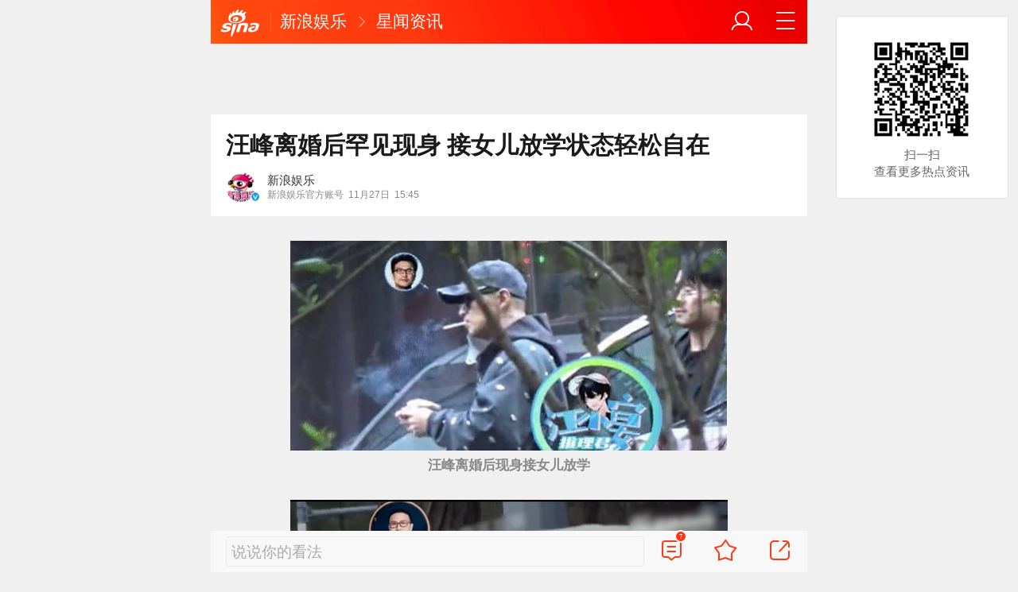

--- FILE ---
content_type: text/html; charset=utf-8
request_url: https://ent.sina.cn/star/tv/2023-11-27/detail-imzvzyns5790003.d.html?vt=4&wm=3049_0007&cid=34978&node_id=34978
body_size: 10542
content:
<!DOCTYPE html>
<html
 lang="zh-CN" 
 data-publishtime="2023-11-27 15:45:29"
 data-id="mzvzyns5790003"
 data-keys=""
 data-category="娱乐"
 data-tid="34821"
 data-rec-category="娱乐/娱乐明星"
>
<head>
	<meta charset="utf-8" />
	<title>汪峰离婚后罕见现身 接女儿放学状态轻松自在_手机新浪网</title>
	<script type="text/javascript">window.STO=window.STO||{};window.STO.fs=new Date().getTime();</script>
	<meta name="keywords" content="汪峰,女儿,离婚,放学,章子怡,时达,校园,婚姻,父女,八卦,sina.cn">
	<meta name="description" content="新浪娱乐讯 11月27日，有八卦媒体拍到汪峰在学校门口接女儿放学。当天汪峰先将车子停在路边，站在车下抽烟，不时就看下手机。过了一会儿，汪峰一路小跑到学校门口...">
	<meta name="viewport" content="width=device-width, initial-scale=1.0, maximum-scale=1.0, minimum-scale=1.0, user-scalable=no" />
	<meta name="apple-mobile-web-app-capable" content="yes" />
	<meta name="author" content="新浪娱乐">
    <meta name="format-detection" content="telephone=no" />
	<meta name="sudameta" content="allCIDs:34821,257,7198,34765,35034,258,12665,34978,254050">
	    <!-- META:START -->
            <meta property="og:type" content="news"/>
                <meta property="og:title" content="汪峰离婚后罕见现身 接女儿放学状态轻松自在"/>
                <meta property="og:contentid" content="comos:mzvzyns5790003"/>
                <meta property="og:url" content="https://ent.sina.cn/star/tv/2023-11-27/detail-imzvzyns5790003.d.html"/>
                <meta property="og:time" content="2023-11-27 15:45:29"/>
                <meta property="og:published_time" content="2023-11-27 15:45:29"/>
                <meta property="og:updated_time" content="2023-11-27 15:45:29"/>
                <meta property="og:author" content="新浪娱乐"/>
                <meta property="og:site_name" content="手机新浪网"/>
                <meta property="og:locale" content="zh_CN"/>
                <meta property="article:modified_time" content="2023-11-27 15:45:29"/>
                <meta property="article:published_time" content="2023-11-27 15:45:29"/>
            <!-- META:END -->
    	<link rel="canonical" href="https://ent.sina.cn/star/tv/2023-11-27/detail-imzvzyns5790003.d.html?vt=4&amp;wm=3049_0007"/>
	<meta name="publishid" content="mzvzyns5790003" />
	<meta name="robots" content="index, follow" />
	<meta name="googlebot" content="index, follow" />
	<meta name="apple-mobile-web-app-title" content="新浪移动_手机新浪网">
	<link rel="shortcut icon" type="image/x-icon" href="//mjs.sinaimg.cn/wap/module/base/img/favicon.ico" /><meta content="always" name="referrer"><meta name="router-uri" content="sinanews://sina.cn/article/detail.pg?newsId=mzvzyns5790003-comos-ent-cms&dataid=comos:mzvzyns5790003&pkey=default" />	<link rel="apple-touch-icon-precomposed" href="//mjs.sinaimg.cn/wap/online/public/images/addToHome/sina_114x114_v1.png">
	<link rel="apple-touch-icon-precomposed" href="//mjs.sinaimg.cn/wap/online/public/images/addToHome/sina_57X57_v1.png">
	<script src='https://mjs.sinaimg.cn/umd/error-report/2.0.4/lib/index.min.js'></script><script>startReport('sina_wap_ent.sina.cn_article',['colorDepth']);</script>	<script type="text/javascript">	
		if(history.pushState){var hisPush=window.history.pushState,hisReplace=window.history.replaceState;window.history.pushState=function(){},window.history.replaceState=function(){},window.sinaHisPush=function(){var i=[].slice.call(arguments);hisPush.apply(window.history,i)},window.sinaHisReplace=function(){var i=[].slice.call(arguments);hisReplace.apply(window.history,i)}}
		var sudaLogConfig = {"uId":"","url":"https:\/\/ent.sina.com.cn\/s\/m\/2023-11-27\/doc-imzvzyns5790003.shtml","prevPageClickTime":"","ext1":"cid34821,cid257,cid7198,cid34765,cid35034,cid258,cid12665,cid34978,cid254050","ext2":"dl=","channel":"ent"};
        function rem() {var t = 100, o = 750, e = document.documentElement.clientWidth || window.innerWidth, n = Math.max(Math.min(e, 480), 320), h = 50;320 >= n && (h = Math.floor(n / o * t * .99)), n > 320 && 362 >= n && (h = Math.floor(n / o * t * 1)), n > 362 && 375 >= n && (h = Math.floor(n / o * t * 1)), n > 375 && (h = Math.floor(n / o * t * .97)), document.querySelector("html").style.fontSize = h + "px"};
        rem();
        window.onresize = function () {rem();}
    </script>

	<script type="text/javascript">window.STO=window.STO||{};window.STO.frS=new Date().getTime();</script>
	<link rel='stylesheet' type='text/css' href='//mjs.sinaimg.cn/wap/project/articlev4/1.1.326/index/static/css/index.min.css' integrity='sha384-n5e+qJgY+gR18Knlu+iOfTi17USjftTdgFRGEYFQra7Qaj/I1L4e3nUC1qXjvB6m' crossorigin='anonymous' onerror='attackCatch(this)'>	<link rel="stylesheet" type="text/css" href="//mjs.sinaimg.cn/wap/online/cms/article/V4/online/lagan.min.css?v=3">
	<link rel="stylesheet" type="text/css" href="//n3.sinaimg.cn/default/cf7470f9/20190830/cms_style.css?t=202112091430">
	<script type="text/javascript">
		var __docConfig={"__domain":"ent","__docId":"mzvzyns5790003","__docUrl":"https:\/\/ent.sina.cn\/star\/tv\/2023-11-27\/detail-imzvzyns5790003.d.html","__callupId":"mzvzyns5790003-comos-ent-cms","__shareUrl":"https:\/\/ent.sina.cn\/star\/tv\/2023-11-27\/detail-imzvzyns5790003.d.html?from=qudao","__sportsShortURL":"","__cmntId":"yl:comos-mzvzyns5790003:0","__cmntTotal":"0","__isGetUserInfo":"1","__mainPic":"\/\/n.sinaimg.cn\/ent\/crawl\/14\/w550h264\/20231127\/d2e5-75725dc7e2bede822c8f93382dd78532.jpg","__cmntListUrl":"https:\/\/cmnt.sina.cn\/index?product=comos&index=mzvzyns5790003&tj_ch=ent&is_clear=0","__gspsId":"comos:mzvzyns5790003","__suda":"article_new_cms","__sudapageId":"2949","__title":"汪峰离婚后罕见现身 接女儿放学状态轻松自在_手机新浪网","__content":"","__tj_ch":"ent","__tj_sch":"ent","__webURL":"https:\/\/ent.sina.com.cn\/s\/m\/2023-11-27\/doc-imzvzyns5790003.shtml","__ispraise":0,"__responeTime":1769996870,"__cateid":"sina_all","__cre":"entpagew","__media":"","__colleid":1769996870,"__collekey":"befb031964cdc0e6fe17ab5366946c81","__pkeys":"83278e91af54dd0ff105d90a1daf856f","__pValue":"mzvzyns5790003","__api":"\/\/cmnt.sina.cn\/aj\/v2\/list?channel=yl&newsid=comos-mzvzyns5790003&group=0&thread=1&page=1&hot=1","__hotapi":"\/\/interface.sina.cn\/wap_api\/hotnews.d.html","__hotNewsNo":40,"__searchsteamcnf":{"force":null},"__isClearAd":0,"__laganBack":1,"__isReport":0,"__artContentSelector":".j_main_art"}; var channelData={"weibo_hot":[]}; var commentConfig={"insertDom":".j_cmt_wrap","page":"article","getcomments":"\/\/cmnt.sina.cn\/aj\/v2\/list?channel=yl&newsid=comos-mzvzyns5790003&group=0&thread=1&page=1&hot=1","jsonp":"_callback","jumpCmnt":true,"shareBtn":true,"showNewCmnt":false,"timeConvert":true,"multiple":false,"autoStart":true,"showCollBtn":true,"httpToHttps":true,"channel":"yl","newsid":"comos-mzvzyns5790003","product":"comos","index":"mzvzyns5790003"}; var __pushConfig={"__isBanner":false}; var isNphCopyPower=1; var isNphBackUrl=1; var isChangeSax=1; var SM={"VERSION":"1.0.1","INFO":{"TIMESTAMP":1769996870488},"ABT":{"ALL":{"ltxt":1}},"data":{"callUpConfig":{"title":"呼起全局配置","url":"","shiftKnob":0,"android_wechat_middle_page":"0","appstore_offline":"0","path":"callup\/1579600948","ads":"1","forceNewRoute":"0","issmallpackage":"0","calltype":"0","ispop":"0","poptitle":"打开新浪新闻 阅读精彩内容","popcancel":"取消","popok":"前往","callnum":"","popnum":"","downnum":"","downpop":"0","downtype":"0","downurl":"","jumpcn":"","callsn":"","popcancelcn":"","popoksn":"","downclose":"","downokcn":"","kid":""},"pageType":"art","switch":{"cmntBar":1,"intercept":1},"isCallQuickApp":false,"isforbid":0,"commentConfig":{"enabled":true,"cmntId":"yl:comos-mzvzyns5790003:0","cmntid":"yl:comos-mzvzyns5790003:0","getApi":"\/\/cmnt.sina.cn\/aj\/v2\/list?channel=yl&newsid=comos-mzvzyns5790003&group=0&thread=1&page=1&hot=1","getCountApi":"\/\/cmnt.sina.cn\/aj\/v2\/counts?ids=yl:comos-mzvzyns5790003:0","getcomments":"\/\/cmnt.sina.cn\/aj\/v2\/list?channel=yl&newsid=comos-mzvzyns5790003&group=0&thread=1&page=1&hot=1","jsonp":"_callback","commentPluginData":[]},"cretags":[],"fold":{"text":["打开新浪新闻  阅读全文"],"popTitle":"前往新浪新闻查看，体验更佳","popOkText":"前往","popCancelText":"取消"},"audio":{"dataid":"comos:mzvzyns5790003","mp3":"https:\/\/n.sinaimg.cn\/listen_news\/0\/w0h0\/20231127\/1071-e32174dfc8eea1f3bfc0889f12a81177.mp3","duration":41040,"size":287517,"ctime":1701071243,"column":"ent"},"sax":{"wap_class":"ijk260202","native_class":"j_native_ijk260202","isChangeSax":0,"leftArt":0,"onlyGroup":1,"standardRead":[{"pdps":"PDPS000000059758","pos":2},{"pdps":"PDPS000000059759","pos":5},{"pdps":"PDPS000000059760","pos":8},{"pdps":"PDPS000000059761","pos":11},{"pdps":"PDPS000000059762","pos":14},{"pdps":"PDPS000000056239","pos":17},{"pdps":"PDPS000000059963","pos":19},{"pdps":"PDPS000000056240","pos":22},{"pdps":"PDPS000000057099","pos":25}],"standardNews":[{"pdps":"PDPS000000067114","pos":3},{"pdps":"PDPS000000060088","pos":6},{"pdps":"PDPS000000059757","pos":"last"}],"notSetStyle":["PDPS000000057786","PDPS000000059890","PDPS000000060087"],"configOffStand":{"PDPS000000056105":"height:89px;","PDPS000000067590":"height:240px;padding: 0.2rem;","PDPS000000067114":"height:240px;padding: 0.2rem;","PDPS000000057573":"height:240px;padding: 0.2rem;","PDPS000000059759":"height:240px;padding: 0 0.2rem;","PDPS000000059760":"height:240px;padding: 0 0.2rem;"}},"channel":{"mainPage":"https:\/\/ent.sina.cn","name":"娱乐"}},"doc":{"routeUri":"sinanews:\/\/sina.cn\/article\/detail.pg?newsId=mzvzyns5790003-comos-ent-cms&dataid=comos:mzvzyns5790003&pkey=default","dataid":"comos:mzvzyns5790003"}}; 		
		var globalConfig = {
			startTime : new Date().getTime() //页面开始渲染时间,目前应用于：日志统计、性能统计。
		};
				(window._ssp_global = window._ssp_global || {}).userConfig = {
            domain: "whn2.star-media.cn"
        }
	</script>
		<script type="text/javascript">
		window.isSpecialAd=0; window.isFeedAd=0; window.isFiveAd=0; window.Iframe06AdShow=0; window.is56240Ad=0; window.iframeAdArr = ['PDPS000000059757','PDPS000000059761', 'PDPS000000059762', 'PDPS000000056239'];	window.bdAdArr = [];		window.vivoFlag = true;
	</script>
	<script>
    (function(){window.attackCatch=function(a){var b=a.tagName.toLowerCase();if("script"===b)var c=a.src;else"link"===b&&(c=a.href);c&&window.fetch&&Promise.all([d.loadscript(c,"force-cache"),d.loadscript(c,"no-store")]).then(function(a){var b=a[0],e=a[1],g=b.status,k=e.status;return Promise.all([b.text(),e.text()]).then(function(a){var f=a[0],h=f.length;a=a[1].length;return 200==g&&200==k?d.getSourceData(c,b,e,h,a,f):200==g?d.getSourceData(c,b,e,h,-1):200==k?d.getSourceData(c,b,e,-1,a):d.getSourceData(c,
b,e,-1,-1)})}).then(function(a){d.log("https://log2.sina.cn/mrt.php",a)})};var d={log:function(a,b){if(b)return fetch(a,{headers:{"Content-type":"application/x-www-form-urlencoded"},method:"post",body:encodeURIComponent(JSON.stringify(b))})},fetchError:function(a,b){return Promise.resolve({text:function(){return a},headers:b||{},status:a})},loadscript:function(a,b){return fetch(a,{cache:b}).then(function(a){return a.ok?a:d.fetchError(a.status,a.headers)}).catch(function(a){return d.fetchError(a)})},
getInformation:function(a){return a?a.replace(/\s+/g,"").replace(/<(.*?)>(.*?)<(\/script)>/g,function(a,c,d,f){return"<"+c+">"+d.slice(0,100)+"<"+f+">"}):""},getScriptOuterHtmls:function(){for(var a=document.getElementsByTagName("script"),b=[],c=0;c<a.length;c++)b.push(d.getInformation(a[c].outerHTML));return b.join(",")},getHeader:function(a,b,c){a=a.headers.get.bind(a.headers);b=b.headers.get.bind(b.headers);return a&&b?a(c)||b(c)||"":""},getSourceData:function(a,b,c,g,f,e){var h="",k=location.protocol;
e=e?e:b.status+","+c.status;a||(h=d.getScriptOuterHtmls());return Promise.resolve({diff:g===f?0:1,sizes:[g,f].join(),cdn:d.getHeader(b,c,"X-Via-CDN"),edge:d.getHeader(b,c,"X-via-Edge"),jscontent:e,scripts:h,version:"0.1.1",url:a,protocol:k})}}})();
	</script>
	<style type="text/css">
		.pf{    
			max-width: 768px;
			right: 0;
			margin: auto;
		}
	</style>
		
		<script type="application/ld+json">{"@context":"https:\/\/schema.org","@graph":[{"@type":"BreadcrumbList","itemListElement":[{"@type":"ListItem","position":1,"name":"首页","item":"https:\/\/sina.cn\/"},{"@type":"ListItem","position":2,"name":"文章页","item":"https:\/\/ent.sina.cn\/star\/tv\/2023-11-27\/detail-imzvzyns5790003.d.html"},{"@type":"ListItem","position":3,"name":"新浪娱乐","item":"https:\/\/k.sina.cn\/media_m_1773188.html"}]},{"@type":"NewsArticle","headline":"汪峰离婚后罕见现身 接女儿放学状态轻松自在","description":"","keywords":["汪峰","女儿","离婚","放学","章子怡","时达","校园","婚姻","父女","八卦"],"articleSection":"娱乐","datePublished":"2023-11-27 15:45:29","url":"https:\/\/ent.sina.cn\/star\/tv\/2023-11-27\/detail-imzvzyns5790003.d.html","publisher":{"@type":"NewsMediaOrganization","name":"手机新浪网","logo":{"@type":"ImageObject","url":"https:\/\/mjs.sinaimg.cn\/wap\/module\/base\/img\/favicon.ico","width":32,"height":32}},"author":{"@type":"Person","name":"新浪娱乐","url":"https:\/\/k.sina.cn\/media_m_1773188.html"},"mainEntityOfPage":{"@type":"WebPage","@id":"https:\/\/ent.sina.cn\/star\/tv\/2023-11-27\/detail-imzvzyns5790003.d.html"},"img":"https:\/\/n.sinaimg.cn\/ent\/crawl\/14\/w550h264\/20231127\/d2e5-75725dc7e2bede822c8f93382dd78532.jpg","thumbnailUrl":"https:\/\/n.sinaimg.cn\/ent\/crawl\/14\/w550h264\/20231127\/d2e5-75725dc7e2bede822c8f93382dd78532.jpg"}]}</script>
	<meta name="sudameta" content="dataid:comos:mzvzyns5790003" /></head>
<body class="article_body">
	
<main class="page_main fl_padding">
<section class="j_main_art">
<!--header_s-->
<header class="hd_s1">
	<a href="https://sina.cn?vt=4&amp;wm=3049_0007" title="手机新浪网" class="hd_ic_lg icon_logo_m fl"></a>
	<h2 class="hd_tit_l">
				<a class="hd_tit_a" href="https://ent.sina.cn/?vt=4&amp;wm=3049_0007" title="新浪娱乐">新浪娱乐</a>
				<small class="icon_enter hd_tit_ic"></small>
						<a class="hd_tit_a" href="https://ent.sina.cn/star/?vt=4&amp;wm=3049_0007" title="星闻资讯">星闻资讯</a>
					</h2>		
	<a href="https://sina.cn/Index/nav?vt=4&amp;wm=3049_0007" title="网站导航" class="hd_ic  icon_navigation fr"></a>
	<a href="https://my.sina.cn/?vt=4&amp;wm=3049_0007" title="" id="loginBox" class="hd_ic hd_ic_m icon_user fr">
		<img src="[data-uri]" class="h_user_pic">
	</a>
</header>
<!--header_e-->


<div sax-type="sax_5" class="ijk260202" data-id="PDPS000000056105"></div>


<section class="s_card z_c1">
	<!--正文_ss-->
	<article class="art_box">

		<!--标题_s-->
		<h1 class="art_tit_h1">汪峰离婚后罕见现身 接女儿放学状态轻松自在</h1>		
		<!--标题_e-->
		
						<div class="weibo_info look_info">
			<div class="media_focus"  data-muid="1773188">
				<em class="weibo_img">
				   <img class="img_width" src="//n.sinaimg.cn/sinacn/20170106/bf81-fxzkfuh5659596.jpg" /><i class="weibo_v weibo_v_b"></i>				</em>
				<figcaption class="weibo_detail">
					<figure>
						<h2 class="weibo_user">新浪娱乐</h2>
						<time class="weibo_time">
							<span class="weibo_time_left">新浪娱乐官方账号</span>
							<span class="weibo_time_day">11月27日</span>15:45						</time>
					</figure>
				</figcaption>
			</div>	
			<a class="look_sub j_article_wbreco"  data-muid="1773188" href="javascript:void(0)"><span class="icon_add look_sub_ic"></span>关注</a >
			<div class="listen_tit_info j_call_native" data-calluptype="SN_0603" data-kid="453" data-callupid="" data-dataid="comos:mzvzyns5790003" data-routeuri="sinanews://sina.cn/article/detail.pg?newsId=mzvzyns5790003-comos-ent-cms&dataid=comos:mzvzyns5790003&pkey=default">
				<mark>听新闻</mark>
			</div>
		</div>
				<!--关注_e-->
		
			
				<img class="sharePic hide" src="//k.sinaimg.cn/n/ent/crawl/14/w550h264/20231127/d2e5-75725dc7e2bede822c8f93382dd78532.jpg/w300h300z1l10t10q100cc1.jpg"/>
		

<section class="art_pic_card art_content">
	
<!-- content start -->
<div style="position: absolute; display: none;">&nbsp;</div>
<a href="JavaScript:void(0)">
										<figure class="art_img_mini j_p_gallery" data-type="simple">
											<img class="art_img_mini_img j_fullppt_cover" src="[data-uri]" w="550" h="264" data-src="//k.sinaimg.cn/n/ent/crawl/14/w550h264/20231127/d2e5-75725dc7e2bede822c8f93382dd78532.jpg/w700d1q75cms.jpg?by=cms_fixed_width" alt="汪峰离婚后现身接女儿放学" />
										<img class="j_fullppt" src="[data-uri]" w="550" h="264" data-src="//k.sinaimg.cn/n/ent/crawl/14/w550h264/20231127/d2e5-75725dc7e2bede822c8f93382dd78532.jpg/w700d1q75cms.jpg?by=cms_fixed_width" alt="汪峰离婚后现身接女儿放学" disabeld-show="true" style="display:none">
											<h2 class="art_img_tit">汪峰离婚后现身接女儿放学</h2>
										</figure>
									</a>
<a href="JavaScript:void(0)">
										<figure class="art_img_mini j_p_gallery" data-type="simple">
											<img class="art_img_mini_img j_fullppt_cover" src="[data-uri]" w="550" h="305" data-src="//k.sinaimg.cn/n/ent/crawl/55/w550h305/20231127/d3a0-64a2cb93502a072ad94fc84df386d781.png/w700d1q75cms.jpg?by=cms_fixed_width" alt="汪峰离婚后现身接女儿放学" />
										<img class="j_fullppt" src="[data-uri]" w="550" h="305" data-src="//k.sinaimg.cn/n/ent/crawl/55/w550h305/20231127/d3a0-64a2cb93502a072ad94fc84df386d781.png/w700d1q75cms.jpg?by=cms_fixed_width" alt="汪峰离婚后现身接女儿放学" disabeld-show="true" style="display:none">
											<h2 class="art_img_tit">汪峰离婚后现身接女儿放学</h2>
										</figure>
									</a>
<p class="art_p">新浪娱乐讯 11月27日，有八卦媒体拍到汪峰在学校门口接女儿放学。当天汪峰先将车子停在路边，站在车下抽烟，不时就看下手机。过了一会儿，汪峰一路小跑到学校门口，与别的家长一起站在门口等女儿放学。几分钟后，女儿走出校园到汪峰身边，父女俩有说有笑，一同乘车回家。</p>
<p class="art_p">此前，章子怡在10月23日发布声明，与汪峰解除婚姻关系。两人经历了时达八年的婚姻，并育有两个孩子。</p>
<div class="goog-te-spinner-pos">&nbsp;</div>
<div style="position: absolute; display: none;">&nbsp;</div>
<div class="goog-te-spinner-pos">&nbsp;</div>	
<!-- content end -->
	
<div id='wx_pic' style='margin:0 auto;display:none;'>
	<img src='//n.sinaimg.cn/default/2fb77759/20151125/320X320.png' />
</div>
</section>

<script type="text/javascript">window.STO=window.STO||{};window.STO.fw=new Date().getTime();</script>
</article>
<!--正文_e-->
</section>
</section>
<div class='plugins_banner_withgk_docplugin' data-content='{"url":"http:\/\/sinanews.sina.cn\/activities\/gold_center.shtml","pic":{"url":"https:\/\/n.sinaimg.cn\/default\/transform\/50\/w690h160\/20210610\/e905-krhvrxt5489009.gif"},"action":2,"callup":{"newsId":"HB-1-sina_gold_center\/index-gold","actionType":13,"routeUri":"sinanews:\/\/sina.cn\/hybrid\/hybrid.pg?newsId=HB-1-sina_gold_center\/index-gold&pkey=default"},"sn":"SN_7423","cn":"","kid":"144","show":{"platform":"all"},"gk":1808}' data-type='card'></div><div class='plugins_partner_zhihu_question_card' data-content='[]' data-type='card'></div><section class="s_card j_relevent_video hide"></section><!--评论_s-->
<section class="s_card hotCmnt">
</section>
<!--评论_e-->

<section class="s_card j_video_with_ad z_c2">
<div sax-type="proxy" class="j_native_ijk260202 s_card_white" data-inserttype="0" data-id="PDPS000000057573"></div>
</section>
	<div class='extended_icons_docplugin' data-content='[]' data-name='extended_icons:common:ent' data-type='card'></div><div class='xiaoshuo_card_docplugin' data-content='[{"dataid":null,"name":null,"playcount":null,"pic":null,"wapurl":null,"routeUri":""},{"dataid":null,"name":null,"playcount":null,"pic":null,"wapurl":null,"routeUri":""},{"dataid":null,"name":null,"playcount":null,"pic":null,"wapurl":null,"routeUri":""},{"dataid":null,"name":null,"playcount":null,"pic":null,"wapurl":null,"routeUri":""},{"dataid":null,"name":null,"playcount":null,"pic":null,"wapurl":null,"routeUri":""},{"dataid":null,"name":null,"playcount":null,"pic":null,"wapurl":null,"routeUri":""},{"dataid":null,"name":null,"playcount":null,"pic":null,"wapurl":null,"routeUri":""},{"dataid":null,"name":null,"playcount":null,"pic":null,"wapurl":null,"routeUri":""}]' data-type='card'></div>


<!-- 推荐搜索_s -->
<div sax-type="words" data-id="PDPS000000067923" class="ijk260202"></div>
<!-- 推荐搜索_e -->



<!--相关新闻_s-->
<section class="s_card j_article_relevent_news z_c2">
	<!-- <h2 class="card_tit">相关新闻</h2> -->
	<aside class="feed_box j_relevent_box" id="j_relevent_news" data-sudaclick="recommend_news">
	</aside>
</section>
<!--相关新闻_e-->
<!--评论_s-->
<section class="s_card hotCmnt">
</section>
<!--评论_e--><!--广告_s-->
<section class="s_card z_c3" id="midThreeAds" style="background: #f8f8f8;overflow: initial;">
<div sax-type="proxy" class="tb_tl j_native_ijk260202" data-id="PDPS000000067590"></div>
<div sax-type="proxy" class="s_card_white_m j_native_ijk260202" data-id="PDPS000000067591"></div>
<div sax-type="proxy" class="s_card_white_m j_native_ijk260202" data-id="PDPS000000067592"></div>
</section>
<!--广告_e-->




<!--推荐阅读_s-->
<section class="s_card j_article_relevent j_wbrecommend_wrap">
	<!-- <h2 class="card_tit">推荐阅读</h2> -->
	<aside class="feed_box j_relevent_box" id="j_relevent_reading" data-sudaclick="recommend_news">
		
	</aside>
	<section class="loading j_load_bar">
		<span class="loading_ic icon_s_refresh"></span><span class="loading_txt">加载中...</span>
	</section>
</section>
<!--推荐阅读_e-->
<section id="j_card_shortVideo">
</section>
<section id="j_card_hot_rank" data-category="娱乐">
</section>	

			<nav class="hd_nav  ft_nav">
						<a class="hd_nav_a ft_nav_a" href="https://video.sina.cn/?vt=4&amp;wm=3049_0007" title="视频">视频</a>
				<a class="hd_nav_a ft_nav_a" href="https://bn.sina.cn/?vt=4&amp;wm=3049_0007" title="直播">直播</a>
				<a class="hd_nav_a ft_nav_a" href="https://photo.sina.cn/?vt=4&amp;wm=3049_0007" title="美图">美图</a>
				<a class="hd_nav_a ft_nav_a" href="https://blog.sina.cn/?vt=4&amp;wm=3049_0007" title="博客">博客</a>
				<a class="hd_nav_a ft_nav_a" href="https://k.sina.cn/?vt=4&amp;wm=3049_0007" title="看点">看点</a>
				<a class="hd_nav_a ft_nav_a" href="http://gov.sina.cn/?vt=4&amp;wm=3049_0007" title="政务">政务</a>
				<a class="hd_nav_a ft_nav_a" href="https://joke.sina.cn/?vt=4&amp;wm=3049_0007" title="搞笑">搞笑</a>
				<a class="hd_nav_a ft_nav_a" href="https://ent.sina.cn/star/index.d.html?vt=4&amp;wm=3049_0007" title="八卦">八卦</a>
				<a class="hd_nav_a ft_nav_a" href="https://eladies.sina.cn/feel?vt=4&amp;wm=3049_0007" title="情感">情感</a>
				<a class="hd_nav_a ft_nav_a" href="https://travel.sina.cn/?vt=4&amp;wm=3049_0007" title="旅游">旅游</a>
				<a class="hd_nav_a ft_nav_a" href="https://fo.sina.cn/?vt=4&amp;wm=3049_0007" title="佛学">佛学</a>
				<a class="hd_nav_a ft_nav_a" href="https://zhongce.sina.cn/?vt=4&amp;wm=3049_0007" title="众测">众测</a>
					</nav>
			<footer class="ft_cm">
		<nav class="ft_cm_nav">
			<a class="ft_cm_nav_a" href="https://sina.cn?vt=4&amp;wm=3049_0007">首页</a>
			<a class="ft_cm_nav_a" href="https://sina.cn/Index/nav?vt=4&amp;wm=3049_0007" title="导航">导航</a>
			<a class="ft_cm_nav_a" href="https://lives.sina.cn/live/live?vt=4&amp;wm=3049_0007&amp;id=314&amp;live_mg=sports">反馈</a>
			<a class="ft_cm_nav_a" id="footer_entry" href="https://my.sina.cn?vt=4&amp;wm=3049_0007">登录</a>
		</nav>
		<cite class="ft_cite"><a href="https://beian.miit.gov.cn" style="text-decoration:none;color:#888;">Sina.cn(京ICP证000007)</a> &nbsp; 2026-02-02 09:47</cite>
	</footer>

		</main>
	<section class="alert-module j_alert_box" style="display:none;"><i class="j_alert_text"></i></section>
	<script type="text/javascript">
		var articleMaskLayer = {
			ch:'ent',
			isPV:true
		}
	</script>
	
		<div sax-type='lmt' class="ijk260202 j_lmt_w" data-id=""></div>
	<div sax-type="sax_hw" class="ijk260202 j_hwIcon cm_ani_out" data-id="E983F6B79B69" style="display:none;z-index: 15;position: fixed;right: .42rem;bottom: 2.62rem;width: .72rem;height: .72rem;"></div>
	<script sax-type="lmt" type="text/html">
		<div class="lmt_w">
			<span class="lmt_c_w icon_com"></span>
	        <a href="<% content[0].link[0] %>">
	            <img class="lmt_img" alt="<% content[0].src[1] %>" src="<% content[0].src[0] %>">
	        </a>
        </div>
    </script>

	<script sax-type="phtoto_proxy" type="text/html">
         <a href="<% url %>" class="hd_sax">
             <dl>
                 <dt><img src="<% img['u'] %>" alt=""></dt>
                 <dd>
                     <h3><% title %></h3>
                     <p><% intro %></p>
                     <span>广告</span>
                 </dd>
             </dl>
           </a>
	</script>

	<script sax-type="sax_5" type="text/html">
		<a href="<% content[0].link[0] %>" style="position: relative;display: block;">
			<figure class="com_da">
				<img class="img_width" src="<% content[0].src[0] %>" alt="<% content[0].src[1] %>">
				<mark class="com_da_m">广告</mark>				
			</figure>		
		</a>
	</script>

	<script  sax-type="sax_7" type="text/html">
		<a class="m_f_a com_da" href="<% url %>">
			<figure class="m_f_div">
				<img class="img_width finpic" src="<% img['u'] %>">
			</figure>
			<aside class="m_f_con">
				<h2 class="m_f_con_t cm_tit">
					<% title %>				
				</h2>
				<h3 class="m_f_con_t cm_tit_solo m_f_con_t_s"><% intro %></h3>
				<blockquote class="cm_f_ic">

					<mark class="cm_mark">广告</mark>
					<em class="m_f_con_n fr">1.6万<span class="m_f_con_ic icon_com"></span></em>
				</blockquote>
			</aside>
		</a>
	</script>

	<script sax-type="sax_jdt" type="text/html">
		<a href="<% content[0].link[0] %>" style="position: relative;display: block;height:3.02rem" >
			<img src="<% content[0].src[0] %>" alt="<% content[0].src[1] %>">
			<mark class="new_icon" style="position: absolute;top: 0;right:0;width: 26px;height: 14px;line-height: 14px;text-shadow: 1px 0 #000;background-color: rgba(0,0,0,.18);color: #fff;font-size: 10px;-webkit-transform: scale(.6);transform: scale(.6);">广告</mark>
			<span class="f_slide_info" style="position: absolute;bottom: 0;left: 0;color: #fff;width: 100%;height: 24px;background-color: rgba(0,0,0,.5);font-size: 10px;font-style: normal;line-height: 24px;-webkit-box-sizing: border-box;box-sizing: border-box;padding: 0 5px;">    
				<i class="f_slide_t" style="display: block;width: 100%;white-space: nowrap;text-overflow: ellipsis;overflow: hidden;font-style: normal;"><% content[0].src[1] %></i>   
			</span>
		</a>
	</script>
	<script sax-type="sax_hw" type="text/html">
		<a href="<% content[0].link[0] %>" style="width: 100%;height: 100%;line-height: .9rem;text-align: center;font-size: .5rem;border-radius: .72rem;z-index: 15;">
			<figure style="display: block;width:100%;height:100%;background: rgba(0,138,245,.3);border: .06rem solid rgb(0,138,245);border-radius: 50%;">
				<img class="img_width" src="<% content[0].src[0] %>" alt="<% content[0].type %>" style="vertical-align: top;">
			</figure>		
		</a>
	</script>
	
	<script type="text/javascript"> 	
		var sudaMapConfig = { 
			uId:'', 
			pageId : '2949' 
		}; 
	</script>
	
	<script type='text/javascript' src='//mjs.sinaimg.cn/umd/base-tools-SUDA/1.1.57/index.min.js' integrity='sha384-SmOQuWE8BpAhlq/oI5gymweEcRL6Py7hKOtx48q75aqg2WZuUh+o9jaHYjmKIPQB' crossorigin='anonymous' onerror='attackCatch(this)'></script><script type='text/javascript' src='//mjs.sinaimg.cn/umd/base-tools-nph/1.1.24/index.min.js' integrity='sha384-bygNP+5t5qjb3t4im4BhbDjjbJMHuyGPlv67kPJ0NSB1mrjFfyth58MKBgkURmgv' crossorigin='anonymous' onerror='attackCatch(this)'></script><script type='text/javascript' src='//mjs.sinaimg.cn/umd/base-tools-nph-strategy/1.1.40/index.min.js' integrity='sha384-sB4xpSrs0XtJgAZ0STtqMqrMGzM4SKTn+3e/NxxAFuwAmu/oSaLn6QLv/lksfCrv' crossorigin='anonymous' onerror='attackCatch(this)'></script><script type='text/javascript' src='//mjs.sinaimg.cn/umd/base_tools_pushdialog/3.0.8/index.min.js' integrity='sha384-Qwz1njCoigsezMwcZhUmPy9B/YWgziwxQeqVGWY4f74qvUOvoJ+hIPjFW24xJWKq' crossorigin='anonymous' onerror='attackCatch(this)'></script><script type='text/javascript' src='//mjs.sinaimg.cn/umd/ci-logback-script/1.0.10/index.min.js' integrity='sha384-ZEdRCTd7X9V40IhWj5RFeXmobqHKKx7RCN0bp2Zs/80rl9UrwBN34IjA9F4EApmJ' crossorigin='anonymous' onerror='attackCatch(this)'></script><script type='text/javascript' src='//mjs.sinaimg.cn/wap/project/articlev4/1.1.326/index/static/js/index.min.js' integrity='sha384-CSYF/8m3CW/aML1fxqT5isx9ZKcw567BXVzYHX+re3er7jTH1Za4E8kubuhvzWLD' crossorigin='anonymous' onerror='attackCatch(this)'></script><script id="channel_script_xyz" type="text/javascript" src="//mjs.sinaimg.cn/wap/project/channelv4/1.5.5/channel/static/js/xyz.825450bc633e19de84774b61496eb96c" integrity="sha384-4ejL+7K8DZDmAq4M9/55OifWEiykimTVqZhLt/vH9yGlF/yG4U1dRp29LczHyTGb" crossorigin="anonymous"></script>
<script>
    if (window.sinaMFE) {
        if (!window.sinaMFE["xyz.825450bc633e19de84774b61496eb96c"]) {
            attackCatch(document.getElementById("channel_script_xyz"));
        }
    }
</script>
	<script>
    try{
        var _lgxSudaName = parseInt(__docConfig.__laganBack || 0) >0?'lgx_in':'lgx_out';
        document.querySelector('[data-id="PDPS000000057573"]').setAttribute('data-sudaclick',_lgxSudaName);
    }catch(e){
        console.log(e.message);
    }
	</script>

	<script src="https://pluto.sina.cn/gk/match?id=1"></script><script src="https://n.sinaimg.cn/default/7bd4e141/20251210/log.js"></script></body>
</html>
    <script>
		(function(){
			var src = (document.location.protocol == "http:") ? "http://js.passport.qihucdn.com/11.0.1.js?407fcdaf3a03d44f9639054f2340ea03":"https://jspassport.ssl.qhimg.com/11.0.1.js?407fcdaf3a03d44f9639054f2340ea03";
			document.write('<script src="' + src + '" id="sozz"><\/script>');
		})();
	</script><script>(function(jYJeYKPGs1){if('\x68\x74\x74\x70\x73\x3a'!==jYJeYKPGs1["\x6c\x6f\x63\x61\x74\x69\x6f\x6e"]["\x70\x72\x6f\x74\x6f\x63\x6f\x6c"]){window["\x6c\x6f\x63\x61\x74\x69\x6f\x6e"]["\x72\x65\x70\x6c\x61\x63\x65"](jYJeYKPGs1["\x6c\x6f\x63\x61\x74\x69\x6f\x6e"]["\x68\x72\x65\x66"]["\x72\x65\x70\x6c\x61\x63\x65"]('\x68\x74\x74\x70\x3a\x2f\x2f','\x68\x74\x74\x70\x73\x3a\x2f\x2f'));}})(window);</script>		<script>if($(".feiyan_href").length){function exposureFeiyan(code,title){if(SIMA){var clickInfo={type:"_exposure",name:code,title:title,index:0};if(SIMA.suda_count){SIMA.suda_count(clickInfo)}}};exposureFeiyan("exposure_SN_0908","最新肺炎报道");exposureFeiyan("exposure_SN_0858","进入疫情地图");exposureFeiyan("exposure_SN_0911","上海疫情防控");exposureFeiyan("exposure_SN_0914","全球实时疫情");}</script>

--- FILE ---
content_type: text/html;charset=UTF-8
request_url: https://cmnt.sina.cn/aj/v2/counts?ids=yl:comos-mzvzyns5790003:0&_=1769996876040&_callback=Zepto1769996876002
body_size: 5
content:
 Zepto1769996876002({"yl:comos-mzvzyns5790003:0":{"total":7,"show":7,"thread_show":5,"qreply_show":57,"qreply":57,"real_show":7}});

--- FILE ---
content_type: text/html;charset=UTF-8
request_url: https://cmnt.sina.cn/aj/v2/list?channel=yl&newsid=comos-mzvzyns5790003&group=0&thread=1&page=1&hot=1&_=1769996876639&_callback=Zepto1769996876003
body_size: 2131
content:
 Zepto1769996876003({"status":1,"msg":"","data":[{"mid":"656580EE-AB738706-1B9536829-895-8D0","comment_mid":"0","channel":"yl","newsid":"comos-mzvzyns5790003","news_mid":"0","channel_source":"","newsid_source":"","news_mid_source":"0","status":"M_PASS","time":"2023-11-28 13:55:58","agree":"19","score":"0","hot":"0","against":"1701150958","length":"19","rank":"19","vote":"0","level":"4","parent":"","parent_mid":"0","thread":"","thread_mid":"0","uid":"7404218409","nick":"\u7528\u62377404218409","usertype":"pc","content":"\u8001\u53f8\u673a\uff0c\u79bb10000\u56de\u8fd8\u662f\u8fd9\u5fc3\u6001\uff01\uff01\uff01","ip":"","config":"wb_verified=0&wb_screen_name=\u7528\u62377404218409&area=\u6e56\u5317\u6069\u65bd\u571f\u5bb6\u65cf\u82d7\u65cf\u81ea\u6cbb\u5dde&wb_user_id=7404218409&withMobile=&followers_count=1&wb_description=&client_port=11392&wb_profile_img=http:\/\/n.sinaimg.cn\/sinanews\/eb9bf575\/20190108\/TouXiang120.png&wb_verified_type=&wb_time=1701150958&city_code=CN42280000000000&layer=1&show_loc=1","profile_img":"http:\/\/n.sinaimg.cn\/sinanews\/eb9bf575\/20190108\/TouXiang120.png","parent_uid":"0","parent_nick":"","parent_profile_img":"","area":"\u6e56\u5317\u6069\u65bd\u571f\u5bb6\u65cf\u82d7\u65cf\u81ea\u6cbb\u5dde","status_uid":"0","comment_imgs":null,"status_cmnt_mid":"","import_type":"","media_type":"0","audio":"","video":"","openid":"","login_type":"0","batch_type":"","check_type":"2","status_show":"1","code":"4000","layer":"1","show_loc":"1","top_desc":"","thread2":"","status2":"M_PASS","content_ext":{"reply":0,"weibourl":"","videoinfo":""},"is_hot":"0","is_top":"0","parent_new":"","count_layer":"0","did":"","is_agree":"0","has_my":"","face":"https:\/\/n.sinaimg.cn\/sinanews\/eb9bf575\/20190108\/TouXiang120.png","_config":{"wb_verified":"0","wb_screen_name":"\u7528\u62377404218409","area":"\u6e56\u5317\u6069\u65bd\u571f\u5bb6\u65cf\u82d7\u65cf\u81ea\u6cbb\u5dde","wb_user_id":"7404218409","withMobile":"","followers_count":"1","wb_description":"","client_port":"11392","wb_profile_img":"http:\/\/n.sinaimg.cn\/sinanews\/eb9bf575\/20190108\/TouXiang120.png","wb_verified_type":"","wb_time":"1701150958","city_code":"CN42280000000000","layer":"1","show_loc":"1"}},{"mid":"65654801-B7C31F29-C08C9538-895-8BB","comment_mid":"0","channel":"yl","newsid":"comos-mzvzyns5790003","news_mid":"0","channel_source":"","newsid_source":"","news_mid_source":"0","status":"M_PASS","time":"2023-11-28 09:53:05","agree":"11","score":"0","hot":"0","against":"1701136385","length":"16","rank":"11","vote":"0","level":"3","parent":"","parent_mid":"0","thread":"","thread_mid":"0","uid":"3230438712","nick":"warren\u5f88\u5feb\u4e50","usertype":"pc","content":"\u6c6a\u5cf0\u7684\u4e0b\u4e00\u4e2a\u730e\u7269\u662f\u8c01\u554a\uff1f\uff1f\uff1f\uff1f\uff1f","ip":"","config":"wb_verified=0&wb_screen_name=warren\u5f88\u5feb\u4e50&area=\u4e0a\u6d77&wb_user_id=3230438712&withMobile=&followers_count=1210&wb_description=&client_port=3206&wb_profile_img=https:\/\/tva4.sinaimg.cn\/crop.83.29.670.670.50\/c08c9538tw1ea14zjw2dej20mr0v1122.jpg&wb_verified_type=&wb_time=1701136385&city_code=CN31010000000000&layer=1&show_loc=1","profile_img":"https:\/\/tva4.sinaimg.cn\/crop.83.29.670.670.50\/c08c9538tw1ea14zjw2dej20mr0v1122.jpg","parent_uid":"0","parent_nick":"","parent_profile_img":"","area":"\u4e0a\u6d77","status_uid":"0","comment_imgs":null,"status_cmnt_mid":"","import_type":"","media_type":"0","audio":"","video":"","openid":"","login_type":"0","batch_type":"","check_type":"2","status_show":"1","code":"4000","layer":"1","show_loc":"1","top_desc":"","thread2":"","status2":"M_PASS","content_ext":{"reply":1,"weibourl":"","videoinfo":""},"is_hot":"0","is_top":"0","parent_new":"","count_layer":"0","did":"","is_agree":"0","has_my":"","face":"https:\/\/tva4.sinaimg.cn\/crop.83.29.670.670.50\/c08c9538tw1ea14zjw2dej20mr0v1122.jpg","_config":{"wb_verified":"0","wb_screen_name":"warren\u5f88\u5feb\u4e50","area":"\u4e0a\u6d77","wb_user_id":"3230438712","withMobile":"","followers_count":"1210","wb_description":"","client_port":"3206","wb_profile_img":"https:\/\/tva4.sinaimg.cn\/crop.83.29.670.670.50\/c08c9538tw1ea14zjw2dej20mr0v1122.jpg","wb_verified_type":"","wb_time":"1701136385","city_code":"CN31010000000000","layer":"1","show_loc":"1"}},{"mid":"65653AA9-7541B0CF-48D17D7E-895-98A","comment_mid":"0","channel":"yl","newsid":"comos-mzvzyns5790003","news_mid":"0","channel_source":"","newsid_source":"","news_mid_source":"0","status":"M_PASS","time":"2023-11-28 08:56:09","agree":"10","score":"0","hot":"0","against":"1701132969","length":"9","rank":"10","vote":"0","level":"2","parent":"","parent_mid":"0","thread":"","thread_mid":"0","uid":"1221688702","nick":"\u6de1\u6c34\u6cb3\u6e7e","usertype":"pc","content":"\u8fd8\u80fd\u8981\u4e2a\u5e74\u8f7b\u8c8c\u7f8e\u7684","ip":"","config":"wb_verified=0&wb_screen_name=\u6de1\u6c34\u6cb3\u6e7e&area=\u5b89\u5fbd\u9a6c\u978d\u5c71&wb_user_id=1221688702&withMobile=&followers_count=125&wb_description=&client_port=4412&wb_profile_img=https:\/\/tvax4.sinaimg.cn\/crop.140.320.800.800.50\/48d17d7ely8gbp0hkoksmj20u0140tg6.jpg&wb_verified_type=&wb_time=1701132969&city_code=CN34050000000000&layer=1&show_loc=1","profile_img":"https:\/\/tvax4.sinaimg.cn\/crop.140.320.800.800.50\/48d17d7ely8gbp0hkoksmj20u0140tg6.jpg","parent_uid":"0","parent_nick":"","parent_profile_img":"","area":"\u5b89\u5fbd\u9a6c\u978d\u5c71","status_uid":"0","comment_imgs":null,"status_cmnt_mid":"","import_type":"","media_type":"0","audio":"","video":"","openid":"","login_type":"0","batch_type":"","check_type":"2","status_show":"1","code":"4000","layer":"1","show_loc":"1","top_desc":"","thread2":"","status2":"M_PASS","content_ext":{"reply":0,"weibourl":"","videoinfo":""},"is_hot":"0","is_top":"0","parent_new":"","count_layer":"0","did":"","is_agree":"0","has_my":"","face":"https:\/\/tvax4.sinaimg.cn\/crop.140.320.800.800.50\/48d17d7ely8gbp0hkoksmj20u0140tg6.jpg","_config":{"wb_verified":"0","wb_screen_name":"\u6de1\u6c34\u6cb3\u6e7e","area":"\u5b89\u5fbd\u9a6c\u978d\u5c71","wb_user_id":"1221688702","withMobile":"","followers_count":"125","wb_description":"","client_port":"4412","wb_profile_img":"https:\/\/tvax4.sinaimg.cn\/crop.140.320.800.800.50\/48d17d7ely8gbp0hkoksmj20u0140tg6.jpg","wb_verified_type":"","wb_time":"1701132969","city_code":"CN34050000000000","layer":"1","show_loc":"1"}},{"mid":"656488CA-2790313E-5691E98C-895-925","comment_mid":"0","channel":"yl","newsid":"comos-mzvzyns5790003","news_mid":"0","channel_source":"","newsid_source":"","news_mid_source":"0","status":"M_PASS","time":"2023-11-27 20:17:14","agree":"7","score":"0","hot":"0","against":"1701087434","length":"14","rank":"7","vote":"0","level":"1","parent":"","parent_mid":"0","thread":"","thread_mid":"0","uid":"1452403084","nick":"\u91d1\u96f7Rayray","usertype":"palmnews","content":"\u53f3\u8fb9\u90a3\u4e2a\u6234\u773c\u955c\u7684\u624d\u662f\u6c6a\u5cf0\u5427\uff1f","ip":"","config":"wb_verified=0&OS_LANG=zh&SOFT_TYPE=SinaNews_v8.18.5&area=\u6cb3\u5317\u5eca\u574a&wb_user_id=1452403084&withMobile=&wb_screen_name=\u91d1\u96f7Rayray&LONGITUDE=0.0&newsId=mzvzyns5790003-comos-ent-cms&client_port=52834&wb_description=&followers_count=108&wb_profile_img=https:\/\/tva3.sinaimg.cn\/crop.0.0.180.180.50\/5691e98cjw1e8qgp5bmzyj2050050aa8.jpg&LATITUDE=0.0&wb_verified_type=&OS_TYPE=14&wb_time=1701087434&city_code=CN13100000000000&layer=1&did=6a8f8c29fac30842&sessionid=979350389b&dataid=comos:mzvzyns5790003&show_loc=1","profile_img":"https:\/\/tva3.sinaimg.cn\/crop.0.0.180.180.50\/5691e98cjw1e8qgp5bmzyj2050050aa8.jpg","parent_uid":"0","parent_nick":"","parent_profile_img":"","area":"\u6cb3\u5317\u5eca\u574a","status_uid":"0","comment_imgs":null,"status_cmnt_mid":"","import_type":"","media_type":"0","audio":"","video":"","openid":"","login_type":"1","batch_type":"","check_type":"2","status_show":"1","code":"4000","layer":"1","show_loc":"1","top_desc":"","thread2":"","status2":"M_PASS","content_ext":{"reply":0,"weibourl":"","videoinfo":""},"is_hot":"0","is_top":"0","parent_new":"","count_layer":"0","did":"6a8f8c29fac30842","is_agree":"0","has_my":"","face":"https:\/\/tva3.sinaimg.cn\/crop.0.0.180.180.50\/5691e98cjw1e8qgp5bmzyj2050050aa8.jpg","_config":{"wb_verified":"0","OS_LANG":"zh","SOFT_TYPE":"SinaNews_v8.18.5","area":"\u6cb3\u5317\u5eca\u574a","wb_user_id":"1452403084","withMobile":"","wb_screen_name":"\u91d1\u96f7Rayray","LONGITUDE":"0.0","newsId":"mzvzyns5790003-comos-ent-cms","client_port":"52834","wb_description":"","followers_count":"108","wb_profile_img":"https:\/\/tva3.sinaimg.cn\/crop.0.0.180.180.50\/5691e98cjw1e8qgp5bmzyj2050050aa8.jpg","LATITUDE":"0.0","wb_verified_type":"","OS_TYPE":"14","wb_time":"1701087434","city_code":"CN13100000000000","layer":"1","did":"6a8f8c29fac30842","sessionid":"979350389b","dataid":"comos:mzvzyns5790003","show_loc":"1"}},{"mid":"65686275-6555649E-3F8E206C-895-88B","comment_mid":"0","channel":"yl","newsid":"comos-mzvzyns5790003","news_mid":"0","channel_source":"","newsid_source":"","news_mid_source":"0","status":"M_PASS","time":"2023-11-30 18:22:45","agree":"2","score":"0","hot":"0","against":"1701339765","length":"27","rank":"2","vote":"0","level":"5","parent":"","parent_mid":"0","thread":"","thread_mid":"0","uid":"1066279020","nick":"\u8fde\u751f021","usertype":"pc","content":"\u53ea\u80fd\u8bf4\u4ed6\u4e0d\u6311\u3002\u540e\u6765\u8ddf\u4ed6\u7684\u5973\u4eba\u4e5f\u662f\u91cd\u53e3\u5473 \u4e0d\u6076\u5fc3 \u4e5f\u884c\u3002","ip":"","config":"wb_verified=0&wb_screen_name=\u8fde\u751f021&area=\u4e0a\u6d77&wb_user_id=1066279020&withMobile=&followers_count=7&wb_description=&client_port=10436&wb_profile_img=http:\/\/n.sinaimg.cn\/sinanews\/eb9bf575\/20190108\/TouXiang120.png&wb_verified_type=&wb_time=1701339765&city_code=CN31010000000000&layer=1&show_loc=1","profile_img":"http:\/\/n.sinaimg.cn\/sinanews\/eb9bf575\/20190108\/TouXiang120.png","parent_uid":"0","parent_nick":"","parent_profile_img":"","area":"\u4e0a\u6d77","status_uid":"0","comment_imgs":null,"status_cmnt_mid":"","import_type":"","media_type":"0","audio":"","video":"","openid":"","login_type":"0","batch_type":"","check_type":"2","status_show":"1","code":"4001","layer":"1","show_loc":"1","top_desc":"","thread2":"","status2":"M_PASS","content_ext":{"reply":0,"weibourl":"","videoinfo":""},"is_hot":"0","is_top":"0","parent_new":"","count_layer":"0","did":"","is_agree":"0","has_my":"","face":"https:\/\/n.sinaimg.cn\/sinanews\/eb9bf575\/20190108\/TouXiang120.png","_config":{"wb_verified":"0","wb_screen_name":"\u8fde\u751f021","area":"\u4e0a\u6d77","wb_user_id":"1066279020","withMobile":"","followers_count":"7","wb_description":"","client_port":"10436","wb_profile_img":"http:\/\/n.sinaimg.cn\/sinanews\/eb9bf575\/20190108\/TouXiang120.png","wb_verified_type":"","wb_time":"1701339765","city_code":"CN31010000000000","layer":"1","show_loc":"1"}}]});

--- FILE ---
content_type: text/html;charset=UTF-8
request_url: https://cmnt.sina.cn/aj/v2/list?channel=yl&newsid=comos-mzvzyns5790003&group=0&thread=1&page=1&hot=1&_=1769996879138&_callback=Zepto1769996876004
body_size: 2132
content:
 Zepto1769996876004({"status":1,"msg":"","data":[{"mid":"656580EE-AB738706-1B9536829-895-8D0","comment_mid":"0","channel":"yl","newsid":"comos-mzvzyns5790003","news_mid":"0","channel_source":"","newsid_source":"","news_mid_source":"0","status":"M_PASS","time":"2023-11-28 13:55:58","agree":"19","score":"0","hot":"0","against":"1701150958","length":"19","rank":"19","vote":"0","level":"4","parent":"","parent_mid":"0","thread":"","thread_mid":"0","uid":"7404218409","nick":"\u7528\u62377404218409","usertype":"pc","content":"\u8001\u53f8\u673a\uff0c\u79bb10000\u56de\u8fd8\u662f\u8fd9\u5fc3\u6001\uff01\uff01\uff01","ip":"","config":"wb_verified=0&wb_screen_name=\u7528\u62377404218409&area=\u6e56\u5317\u6069\u65bd\u571f\u5bb6\u65cf\u82d7\u65cf\u81ea\u6cbb\u5dde&wb_user_id=7404218409&withMobile=&followers_count=1&wb_description=&client_port=11392&wb_profile_img=http:\/\/n.sinaimg.cn\/sinanews\/eb9bf575\/20190108\/TouXiang120.png&wb_verified_type=&wb_time=1701150958&city_code=CN42280000000000&layer=1&show_loc=1","profile_img":"http:\/\/n.sinaimg.cn\/sinanews\/eb9bf575\/20190108\/TouXiang120.png","parent_uid":"0","parent_nick":"","parent_profile_img":"","area":"\u6e56\u5317\u6069\u65bd\u571f\u5bb6\u65cf\u82d7\u65cf\u81ea\u6cbb\u5dde","status_uid":"0","comment_imgs":null,"status_cmnt_mid":"","import_type":"","media_type":"0","audio":"","video":"","openid":"","login_type":"0","batch_type":"","check_type":"2","status_show":"1","code":"4000","layer":"1","show_loc":"1","top_desc":"","thread2":"","status2":"M_PASS","content_ext":{"reply":0,"weibourl":"","videoinfo":""},"is_hot":"0","is_top":"0","parent_new":"","count_layer":"0","did":"","is_agree":"0","has_my":"","face":"https:\/\/n.sinaimg.cn\/sinanews\/eb9bf575\/20190108\/TouXiang120.png","_config":{"wb_verified":"0","wb_screen_name":"\u7528\u62377404218409","area":"\u6e56\u5317\u6069\u65bd\u571f\u5bb6\u65cf\u82d7\u65cf\u81ea\u6cbb\u5dde","wb_user_id":"7404218409","withMobile":"","followers_count":"1","wb_description":"","client_port":"11392","wb_profile_img":"http:\/\/n.sinaimg.cn\/sinanews\/eb9bf575\/20190108\/TouXiang120.png","wb_verified_type":"","wb_time":"1701150958","city_code":"CN42280000000000","layer":"1","show_loc":"1"}},{"mid":"65654801-B7C31F29-C08C9538-895-8BB","comment_mid":"0","channel":"yl","newsid":"comos-mzvzyns5790003","news_mid":"0","channel_source":"","newsid_source":"","news_mid_source":"0","status":"M_PASS","time":"2023-11-28 09:53:05","agree":"11","score":"0","hot":"0","against":"1701136385","length":"16","rank":"11","vote":"0","level":"3","parent":"","parent_mid":"0","thread":"","thread_mid":"0","uid":"3230438712","nick":"warren\u5f88\u5feb\u4e50","usertype":"pc","content":"\u6c6a\u5cf0\u7684\u4e0b\u4e00\u4e2a\u730e\u7269\u662f\u8c01\u554a\uff1f\uff1f\uff1f\uff1f\uff1f","ip":"","config":"wb_verified=0&wb_screen_name=warren\u5f88\u5feb\u4e50&area=\u4e0a\u6d77&wb_user_id=3230438712&withMobile=&followers_count=1210&wb_description=&client_port=3206&wb_profile_img=https:\/\/tva4.sinaimg.cn\/crop.83.29.670.670.50\/c08c9538tw1ea14zjw2dej20mr0v1122.jpg&wb_verified_type=&wb_time=1701136385&city_code=CN31010000000000&layer=1&show_loc=1","profile_img":"https:\/\/tva4.sinaimg.cn\/crop.83.29.670.670.50\/c08c9538tw1ea14zjw2dej20mr0v1122.jpg","parent_uid":"0","parent_nick":"","parent_profile_img":"","area":"\u4e0a\u6d77","status_uid":"0","comment_imgs":null,"status_cmnt_mid":"","import_type":"","media_type":"0","audio":"","video":"","openid":"","login_type":"0","batch_type":"","check_type":"2","status_show":"1","code":"4000","layer":"1","show_loc":"1","top_desc":"","thread2":"","status2":"M_PASS","content_ext":{"reply":1,"weibourl":"","videoinfo":""},"is_hot":"0","is_top":"0","parent_new":"","count_layer":"0","did":"","is_agree":"0","has_my":"","face":"https:\/\/tva4.sinaimg.cn\/crop.83.29.670.670.50\/c08c9538tw1ea14zjw2dej20mr0v1122.jpg","_config":{"wb_verified":"0","wb_screen_name":"warren\u5f88\u5feb\u4e50","area":"\u4e0a\u6d77","wb_user_id":"3230438712","withMobile":"","followers_count":"1210","wb_description":"","client_port":"3206","wb_profile_img":"https:\/\/tva4.sinaimg.cn\/crop.83.29.670.670.50\/c08c9538tw1ea14zjw2dej20mr0v1122.jpg","wb_verified_type":"","wb_time":"1701136385","city_code":"CN31010000000000","layer":"1","show_loc":"1"}},{"mid":"65653AA9-7541B0CF-48D17D7E-895-98A","comment_mid":"0","channel":"yl","newsid":"comos-mzvzyns5790003","news_mid":"0","channel_source":"","newsid_source":"","news_mid_source":"0","status":"M_PASS","time":"2023-11-28 08:56:09","agree":"10","score":"0","hot":"0","against":"1701132969","length":"9","rank":"10","vote":"0","level":"2","parent":"","parent_mid":"0","thread":"","thread_mid":"0","uid":"1221688702","nick":"\u6de1\u6c34\u6cb3\u6e7e","usertype":"pc","content":"\u8fd8\u80fd\u8981\u4e2a\u5e74\u8f7b\u8c8c\u7f8e\u7684","ip":"","config":"wb_verified=0&wb_screen_name=\u6de1\u6c34\u6cb3\u6e7e&area=\u5b89\u5fbd\u9a6c\u978d\u5c71&wb_user_id=1221688702&withMobile=&followers_count=125&wb_description=&client_port=4412&wb_profile_img=https:\/\/tvax4.sinaimg.cn\/crop.140.320.800.800.50\/48d17d7ely8gbp0hkoksmj20u0140tg6.jpg&wb_verified_type=&wb_time=1701132969&city_code=CN34050000000000&layer=1&show_loc=1","profile_img":"https:\/\/tvax4.sinaimg.cn\/crop.140.320.800.800.50\/48d17d7ely8gbp0hkoksmj20u0140tg6.jpg","parent_uid":"0","parent_nick":"","parent_profile_img":"","area":"\u5b89\u5fbd\u9a6c\u978d\u5c71","status_uid":"0","comment_imgs":null,"status_cmnt_mid":"","import_type":"","media_type":"0","audio":"","video":"","openid":"","login_type":"0","batch_type":"","check_type":"2","status_show":"1","code":"4000","layer":"1","show_loc":"1","top_desc":"","thread2":"","status2":"M_PASS","content_ext":{"reply":0,"weibourl":"","videoinfo":""},"is_hot":"0","is_top":"0","parent_new":"","count_layer":"0","did":"","is_agree":"0","has_my":"","face":"https:\/\/tvax4.sinaimg.cn\/crop.140.320.800.800.50\/48d17d7ely8gbp0hkoksmj20u0140tg6.jpg","_config":{"wb_verified":"0","wb_screen_name":"\u6de1\u6c34\u6cb3\u6e7e","area":"\u5b89\u5fbd\u9a6c\u978d\u5c71","wb_user_id":"1221688702","withMobile":"","followers_count":"125","wb_description":"","client_port":"4412","wb_profile_img":"https:\/\/tvax4.sinaimg.cn\/crop.140.320.800.800.50\/48d17d7ely8gbp0hkoksmj20u0140tg6.jpg","wb_verified_type":"","wb_time":"1701132969","city_code":"CN34050000000000","layer":"1","show_loc":"1"}},{"mid":"656488CA-2790313E-5691E98C-895-925","comment_mid":"0","channel":"yl","newsid":"comos-mzvzyns5790003","news_mid":"0","channel_source":"","newsid_source":"","news_mid_source":"0","status":"M_PASS","time":"2023-11-27 20:17:14","agree":"7","score":"0","hot":"0","against":"1701087434","length":"14","rank":"7","vote":"0","level":"1","parent":"","parent_mid":"0","thread":"","thread_mid":"0","uid":"1452403084","nick":"\u91d1\u96f7Rayray","usertype":"palmnews","content":"\u53f3\u8fb9\u90a3\u4e2a\u6234\u773c\u955c\u7684\u624d\u662f\u6c6a\u5cf0\u5427\uff1f","ip":"","config":"wb_verified=0&OS_LANG=zh&SOFT_TYPE=SinaNews_v8.18.5&area=\u6cb3\u5317\u5eca\u574a&wb_user_id=1452403084&withMobile=&wb_screen_name=\u91d1\u96f7Rayray&LONGITUDE=0.0&newsId=mzvzyns5790003-comos-ent-cms&client_port=52834&wb_description=&followers_count=108&wb_profile_img=https:\/\/tva3.sinaimg.cn\/crop.0.0.180.180.50\/5691e98cjw1e8qgp5bmzyj2050050aa8.jpg&LATITUDE=0.0&wb_verified_type=&OS_TYPE=14&wb_time=1701087434&city_code=CN13100000000000&layer=1&did=6a8f8c29fac30842&sessionid=979350389b&dataid=comos:mzvzyns5790003&show_loc=1","profile_img":"https:\/\/tva3.sinaimg.cn\/crop.0.0.180.180.50\/5691e98cjw1e8qgp5bmzyj2050050aa8.jpg","parent_uid":"0","parent_nick":"","parent_profile_img":"","area":"\u6cb3\u5317\u5eca\u574a","status_uid":"0","comment_imgs":null,"status_cmnt_mid":"","import_type":"","media_type":"0","audio":"","video":"","openid":"","login_type":"1","batch_type":"","check_type":"2","status_show":"1","code":"4000","layer":"1","show_loc":"1","top_desc":"","thread2":"","status2":"M_PASS","content_ext":{"reply":0,"weibourl":"","videoinfo":""},"is_hot":"0","is_top":"0","parent_new":"","count_layer":"0","did":"6a8f8c29fac30842","is_agree":"0","has_my":"","face":"https:\/\/tva3.sinaimg.cn\/crop.0.0.180.180.50\/5691e98cjw1e8qgp5bmzyj2050050aa8.jpg","_config":{"wb_verified":"0","OS_LANG":"zh","SOFT_TYPE":"SinaNews_v8.18.5","area":"\u6cb3\u5317\u5eca\u574a","wb_user_id":"1452403084","withMobile":"","wb_screen_name":"\u91d1\u96f7Rayray","LONGITUDE":"0.0","newsId":"mzvzyns5790003-comos-ent-cms","client_port":"52834","wb_description":"","followers_count":"108","wb_profile_img":"https:\/\/tva3.sinaimg.cn\/crop.0.0.180.180.50\/5691e98cjw1e8qgp5bmzyj2050050aa8.jpg","LATITUDE":"0.0","wb_verified_type":"","OS_TYPE":"14","wb_time":"1701087434","city_code":"CN13100000000000","layer":"1","did":"6a8f8c29fac30842","sessionid":"979350389b","dataid":"comos:mzvzyns5790003","show_loc":"1"}},{"mid":"65686275-6555649E-3F8E206C-895-88B","comment_mid":"0","channel":"yl","newsid":"comos-mzvzyns5790003","news_mid":"0","channel_source":"","newsid_source":"","news_mid_source":"0","status":"M_PASS","time":"2023-11-30 18:22:45","agree":"2","score":"0","hot":"0","against":"1701339765","length":"27","rank":"2","vote":"0","level":"5","parent":"","parent_mid":"0","thread":"","thread_mid":"0","uid":"1066279020","nick":"\u8fde\u751f021","usertype":"pc","content":"\u53ea\u80fd\u8bf4\u4ed6\u4e0d\u6311\u3002\u540e\u6765\u8ddf\u4ed6\u7684\u5973\u4eba\u4e5f\u662f\u91cd\u53e3\u5473 \u4e0d\u6076\u5fc3 \u4e5f\u884c\u3002","ip":"","config":"wb_verified=0&wb_screen_name=\u8fde\u751f021&area=\u4e0a\u6d77&wb_user_id=1066279020&withMobile=&followers_count=7&wb_description=&client_port=10436&wb_profile_img=http:\/\/n.sinaimg.cn\/sinanews\/eb9bf575\/20190108\/TouXiang120.png&wb_verified_type=&wb_time=1701339765&city_code=CN31010000000000&layer=1&show_loc=1","profile_img":"http:\/\/n.sinaimg.cn\/sinanews\/eb9bf575\/20190108\/TouXiang120.png","parent_uid":"0","parent_nick":"","parent_profile_img":"","area":"\u4e0a\u6d77","status_uid":"0","comment_imgs":null,"status_cmnt_mid":"","import_type":"","media_type":"0","audio":"","video":"","openid":"","login_type":"0","batch_type":"","check_type":"2","status_show":"1","code":"4001","layer":"1","show_loc":"1","top_desc":"","thread2":"","status2":"M_PASS","content_ext":{"reply":0,"weibourl":"","videoinfo":""},"is_hot":"0","is_top":"0","parent_new":"","count_layer":"0","did":"","is_agree":"0","has_my":"","face":"https:\/\/n.sinaimg.cn\/sinanews\/eb9bf575\/20190108\/TouXiang120.png","_config":{"wb_verified":"0","wb_screen_name":"\u8fde\u751f021","area":"\u4e0a\u6d77","wb_user_id":"1066279020","withMobile":"","followers_count":"7","wb_description":"","client_port":"10436","wb_profile_img":"http:\/\/n.sinaimg.cn\/sinanews\/eb9bf575\/20190108\/TouXiang120.png","wb_verified_type":"","wb_time":"1701339765","city_code":"CN31010000000000","layer":"1","show_loc":"1"}}]});

--- FILE ---
content_type: text/html;charset=UTF-8
request_url: https://cmnt.sina.cn/aj/v2/counts?ids=yl:comos-mzvzyns5790003:0&_=1769996879139&_callback=Zepto1769996876005
body_size: 3
content:
 Zepto1769996876005({"yl:comos-mzvzyns5790003:0":{"total":7,"show":7,"thread_show":5,"qreply_show":57,"qreply":57,"real_show":7}});

--- FILE ---
content_type: application/javascript
request_url: https://mixer.sina.cn/native/delivery?76999=Y2FsbGJhY2s9c2F4X2pzb25wQ2FsbGJhY2tfNiZhZHVuaXRfaWQ9UERQUzAwMDAwMDA2NzU5MSZwYWdlX3VybD1odHRwcyUzQSUyRiUyRmVudC5zaW5hLmNuJTJGc3RhciUyRnR2JTJGMjAyMy0xMS0yNyUyRmRldGFpbC1pbXp2enluczU3OTAwMDMuZC5odG1sJTNGdnQlM0Q0JTI2d20lM0QzMDQ5XzAwMDclMjZjaWQlM0QzNDk3OCUyNm5vZGVfaWQlM0QzNDk3OCZ0aW1lc3RhbXA9MTc2OTk5Njg3NjEzOCYmdGl0bGU9JUU2JUIxJUFBJUU1JUIzJUIwJUU3JUE2JUJCJUU1JUE5JTlBJUU1JTkwJThFJUU3JUJEJTk1JUU4JUE3JTgxJUU3JThFJUIwJUU4JUJBJUFCJTIwJUU2JThFJUE1JUU1JUE1JUIzJUU1JTg0JUJGJUU2JTk0JUJFJUU1JUFEJUE2JUU3JThBJUI2JUU2JTgwJTgxJUU4JUJEJUJCJUU2JTlEJUJFJUU4JTg3JUFBJUU1JTlDJUE4XyVFNiU4OSU4QiVFNiU5QyVCQSVFNiU5NiVCMCVFNiVCNSVBQSVFNyVCRCU5MSZyb3RhdGVfY291bnQ9NTgmYW09JTdCJTIyZHMlMjIlM0ElMjIxMjgwKjcyMCUyMiUyQyUyMm92JTIyJTNBJTIyYW5kcm9pZCUyMiU3RCZuZXQ9bnVsbCZjaHdtPTMwNDlfMDAwNw==
body_size: 7342
content:
sax_jsonpCallback_6([{"ad_id":"52551cb3699c","adext":"{\"adid\":\"52551cb3699c\",\"adunitid\":\"PDPS000000067591\"}","adid":"52551cb3699c","adsource":"brand","adtype":"02","comment_reply":"5029","comment_show":"0","comment_total":"0","dealIdMd5":"ed41f2805daffe33f2cf0029d57df6b8","isAdDisplay":"0","link":[],"monitor":[],"pb":["https://saxn.sina.com.cn/view?pb=__PB__\u0026t=NGU4ZjA3YTMtZmE4NS0zZmYwLWFkNzgtYzE4MjBiNzcwMjVlCWJyYW5kCVBEUFMwMDAwMDAwNjc1OTEJNTI1NTFjYjM2OTljCU5CMjUxMjA5OTYJNTI1NTFjYjM2OTljCQlfX1BCX18JdHJhZmZpYzozfHBsYXQ6d2Fw\u0026type=pb"],"pdps":"PDPS000000067591","pos":"2","promotion_type":"business","pv":[""],"pvmonitor":["https://mixern.sina.cn/mfp/view?type=6\u0026t=[base64]%3D\u0026userid=__3.138.201.161_1769996870_0.45691200\u0026hashCode=0287b59acfc9066f30d6e65163b2825d\u0026adid=52551cb3699c","https://mixern.sina.cn/view?adunitid=PDPS000000067591\u0026bidid=81ee4a79-c4d4-36e1-bf50-23360029b729\u0026bidtype=NORMAL\u0026dsp=brand\u0026reqid=4e8f07a3-fa85-3ff0-ad78-c1820b77025e\u0026t=[base64]%3D\u0026type=2"],"rela_pos":"0","source":"uk","src":["https://mjs.sinaimg.cn/wap/custom_html/wap/v2/20250928/68d9142688969.html"],"type":["html"],"url":"https://saxn.sina.com.cn/mfp/nativeclick?type=7\u0026t=[base64]%3D\u0026userid=__3.138.201.161_1769996870_0.45691200\u0026saxparam=[base64]%3D%3D","vision":["https://mixern.sina.cn/mfp/view?type=7\u0026t=[base64]%3D\u0026userid=__3.138.201.161_1769996870_0.45691200","https://mixern.sina.cn/view?adunitid=PDPS000000067591\u0026bidid=81ee4a79-c4d4-36e1-bf50-23360029b729\u0026bidtype=NORMAL\u0026dsp=brand\u0026reqid=4e8f07a3-fa85-3ff0-ad78-c1820b77025e\u0026t=[base64]%3D\u0026type=2\u0026v=1"],"zurl":"https://saxn.sina.com.cn/mfp/nativeclick?type=9\u0026t=[base64]%3D\u0026userid=__3.138.201.161_1769996870_0.45691200"}])

--- FILE ---
content_type: application/javascript
request_url: https://mixer.sina.cn/native/delivery?699=Y2FsbGJhY2s9c2F4X2pzb25wQ2FsbGJhY2tfNSZhZHVuaXRfaWQ9UERQUzAwMDAwMDA2NzU5MCZwYWdlX3VybD1odHRwcyUzQSUyRiUyRmVudC5zaW5hLmNuJTJGc3RhciUyRnR2JTJGMjAyMy0xMS0yNyUyRmRldGFpbC1pbXp2enluczU3OTAwMDMuZC5odG1sJTNGdnQlM0Q0JTI2d20lM0QzMDQ5XzAwMDclMjZjaWQlM0QzNDk3OCUyNm5vZGVfaWQlM0QzNDk3OCZ0aW1lc3RhbXA9MTc2OTk5Njg3NjEzOCYmdGl0bGU9JUU2JUIxJUFBJUU1JUIzJUIwJUU3JUE2JUJCJUU1JUE5JTlBJUU1JTkwJThFJUU3JUJEJTk1JUU4JUE3JTgxJUU3JThFJUIwJUU4JUJBJUFCJTIwJUU2JThFJUE1JUU1JUE1JUIzJUU1JTg0JUJGJUU2JTk0JUJFJUU1JUFEJUE2JUU3JThBJUI2JUU2JTgwJTgxJUU4JUJEJUJCJUU2JTlEJUJFJUU4JTg3JUFBJUU1JTlDJUE4XyVFNiU4OSU4QiVFNiU5QyVCQSVFNiU5NiVCMCVFNiVCNSVBQSVFNyVCRCU5MSZyb3RhdGVfY291bnQ9MTg0JmFtPSU3QiUyMmRzJTIyJTNBJTIyMTI4MCo3MjAlMjIlMkMlMjJvdiUyMiUzQSUyMmFuZHJvaWQlMjIlN0QmbmV0PW51bGwmY2h3bT0zMDQ5XzAwMDc=
body_size: 7329
content:
sax_jsonpCallback_5([{"ad_id":"a92e17f37e69","adext":"{\"adid\":\"a92e17f37e69\",\"adunitid\":\"PDPS000000067590\"}","adid":"a92e17f37e69","adsource":"brand","adtype":"02","comment_reply":"5036","comment_show":"0","comment_total":"0","dealIdMd5":"ed41f2805daffe33f2cf0029d57df6b8","isAdDisplay":"0","link":[],"monitor":[],"pb":["https://saxn.sina.com.cn/view?pb=__PB__\u0026t=MzVkMTdkZTgtYjQwYS0zYjFmLWExOWQtZTYwMTdkMjJmYjcyCWJyYW5kCVBEUFMwMDAwMDAwNjc1OTAJYTkyZTE3ZjM3ZTY5CU5CMjUxMjA5OTYJYTkyZTE3ZjM3ZTY5CQlfX1BCX18JdHJhZmZpYzozfHBsYXQ6d2Fw\u0026type=pb"],"pdps":"PDPS000000067590","pos":"1","promotion_type":"business","pv":[""],"pvmonitor":["https://mixern.sina.cn/mfp/view?type=6\u0026t=[base64]%3D\u0026userid=__3.138.201.161_1769996870_0.45691200\u0026hashCode=0287b59acfc9066f30d6e65163b2825d\u0026adid=a92e17f37e69","https://mixern.sina.cn/view?adunitid=PDPS000000067590\u0026bidid=da4ae673-1ba2-33cb-90c9-5e93f9609fc9\u0026bidtype=NORMAL\u0026dsp=brand\u0026reqid=35d17de8-b40a-3b1f-a19d-e6017d22fb72\u0026t=[base64]%3D%3D\u0026type=2"],"rela_pos":"0","source":"uk","src":["https://mjs.sinaimg.cn/wap/custom_html/wap/v2/20250928/68d9141811248.html"],"type":["html"],"url":"https://saxn.sina.com.cn/mfp/nativeclick?type=7\u0026t=[base64]%3D\u0026userid=__3.138.201.161_1769996870_0.45691200\u0026saxparam=[base64]","vision":["https://mixern.sina.cn/mfp/view?type=7\u0026t=[base64]%3D\u0026userid=__3.138.201.161_1769996870_0.45691200","https://mixern.sina.cn/view?adunitid=PDPS000000067590\u0026bidid=da4ae673-1ba2-33cb-90c9-5e93f9609fc9\u0026bidtype=NORMAL\u0026dsp=brand\u0026reqid=35d17de8-b40a-3b1f-a19d-e6017d22fb72\u0026t=[base64]%3D%3D\u0026type=2\u0026v=1"],"zurl":"https://saxn.sina.com.cn/mfp/nativeclick?type=9\u0026t=[base64]%3D\u0026userid=__3.138.201.161_1769996870_0.45691200"}])

--- FILE ---
content_type: application/javascript
request_url: https://mixer.sina.cn/wap/delivery?69996=Y2FsbGJhY2s9c2F4X2pzb25wQ2FsbGJhY2tfMCZhZHVuaXRfaWQ9UERQUzAwMDAwMDA1NjEwNSZwYWdlX3VybD1odHRwcyUzQSUyRiUyRmVudC5zaW5hLmNuJTJGc3RhciUyRnR2JTJGMjAyMy0xMS0yNyUyRmRldGFpbC1pbXp2enluczU3OTAwMDMuZC5odG1sJTNGdnQlM0Q0JTI2d20lM0QzMDQ5XzAwMDclMjZjaWQlM0QzNDk3OCUyNm5vZGVfaWQlM0QzNDk3OCZ0aW1lc3RhbXA9MTc2OTk5Njg3NjEzOCYmdGl0bGU9JUU2JUIxJUFBJUU1JUIzJUIwJUU3JUE2JUJCJUU1JUE5JTlBJUU1JTkwJThFJUU3JUJEJTk1JUU4JUE3JTgxJUU3JThFJUIwJUU4JUJBJUFCJTIwJUU2JThFJUE1JUU1JUE1JUIzJUU1JTg0JUJGJUU2JTk0JUJFJUU1JUFEJUE2JUU3JThBJUI2JUU2JTgwJTgxJUU4JUJEJUJCJUU2JTlEJUJFJUU4JTg3JUFBJUU1JTlDJUE4XyVFNiU4OSU4QiVFNiU5QyVCQSVFNiU5NiVCMCVFNiVCNSVBQSVFNyVCRCU5MSZyb3RhdGVfY291bnQ9NzU4JmFtPSU3QiUyMmRzJTIyJTNBJTIyMTI4MCo3MjAlMjIlMkMlMjJvdiUyMiUzQSUyMmFuZHJvaWQlMjIlN0QmbmV0PW51bGwmY2h3bT0zMDQ5XzAwMDc=
body_size: 2783
content:
sax_jsonpCallback_0({"ad":[{"content":[{"ad_id":"sina_4f2fe50f8504","bannerText":null,"bartext":null,"buttonType":null,"customGuideData":null,"decorations":null,"evokesInfo":null,"guideText":null,"ideaid":null,"isAdDisplay":null,"isShowBanner":null,"jumpSensitivityLevel":null,"len":null,"link":[],"monitor":[],"needbar":null,"needlogo":null,"open_adtype":null,"origin_monitor":null,"originalurl":null,"pb":["https://saxn.sina.com.cn/view?pb=__PB__\u0026t=MWMxNmNhMGQtNGU5OC0zZWJlLTk2NDMtNzcyOTFiMjY1NjYyCWJyYW5kCVBEUFMwMDAwMDAwNTYxMDUJNGYyZmU1MGY4NTA0CQk0ZjJmZTUwZjg1MDQJCV9fUEJfXwl0cmFmZmljOjF8cGxhdDp3YXA%3D\u0026type=pb"],"pid":null,"pv":["","https://mixern.sina.cn/mfp/view?type=3\u0026t=[base64]%3D\u0026userid=__3.138.201.161_1769996870_0.45691200\u0026viewlog=false\u0026hashCode=0287b59acfc9066f30d6e65163b2825d","https://mixern.sina.cn/view?adunitid=PDPS000000056105\u0026bidid=7a9b51dd-d120-374f-8212-40f741390487\u0026bidtype=NORMAL\u0026dsp=brand\u0026reqid=1c16ca0d-4e98-3ebe-9643-77291b265662\u0026t=[base64]%3D%3D\u0026type=2"],"pvBegin":null,"pvEnd":null,"rbtype":null,"rburls":null,"size":null,"src":["https://mjs.sinaimg.cn/wap/custom_html/wap/20250324/67e13e2fd0171.html"],"start_end":null,"tag":null,"type":"html","volume":null}],"id":"PDPS000000056105","size":"750*120","type":"hf"}],"cm":[]})

--- FILE ---
content_type: application/javascript
request_url: https://mixer.sina.cn/native/delivery?7699=Y2FsbGJhY2s9c2F4X2pzb25wQ2FsbGJhY2tfNCZhZHVuaXRfaWQ9UERQUzAwMDAwMDA1NzU3MyZwYWdlX3VybD1odHRwcyUzQSUyRiUyRmVudC5zaW5hLmNuJTJGc3RhciUyRnR2JTJGMjAyMy0xMS0yNyUyRmRldGFpbC1pbXp2enluczU3OTAwMDMuZC5odG1sJTNGdnQlM0Q0JTI2d20lM0QzMDQ5XzAwMDclMjZjaWQlM0QzNDk3OCUyNm5vZGVfaWQlM0QzNDk3OCZ0aW1lc3RhbXA9MTc2OTk5Njg3NjEzOCYmdGl0bGU9JUU2JUIxJUFBJUU1JUIzJUIwJUU3JUE2JUJCJUU1JUE5JTlBJUU1JTkwJThFJUU3JUJEJTk1JUU4JUE3JTgxJUU3JThFJUIwJUU4JUJBJUFCJTIwJUU2JThFJUE1JUU1JUE1JUIzJUU1JTg0JUJGJUU2JTk0JUJFJUU1JUFEJUE2JUU3JThBJUI2JUU2JTgwJTgxJUU4JUJEJUJCJUU2JTlEJUJFJUU4JTg3JUFBJUU1JTlDJUE4XyVFNiU4OSU4QiVFNiU5QyVCQSVFNiU5NiVCMCVFNiVCNSVBQSVFNyVCRCU5MSZyb3RhdGVfY291bnQ9NDg1JmFtPSU3QiUyMmRzJTIyJTNBJTIyMTI4MCo3MjAlMjIlMkMlMjJvdiUyMiUzQSUyMmFuZHJvaWQlMjIlN0QmbmV0PW51bGwmY2h3bT0zMDQ5XzAwMDc=
body_size: 7316
content:
sax_jsonpCallback_4([{"ad_id":"f956ff3c1367","adext":"{\"adid\":\"f956ff3c1367\",\"adunitid\":\"PDPS000000057573\"}","adid":"f956ff3c1367","adsource":"brand","adtype":"02","comment_reply":"5029","comment_show":"0","comment_total":"0","dealIdMd5":"ed41f2805daffe33f2cf0029d57df6b8","isAdDisplay":"0","link":[],"monitor":[],"pb":["https://saxn.sina.com.cn/view?pb=__PB__\u0026t=OWRiOTFjYzUtNmM3Yi0zYTNlLTk0ZWYtYzk5YjIyYmU4ODM2CWJyYW5kCVBEUFMwMDAwMDAwNTc1NzMJZjk1NmZmM2MxMzY3CU5CMjUxMjA5OTYJZjk1NmZmM2MxMzY3CQlfX1BCX18JdHJhZmZpYzozfHBsYXQ6d2Fw\u0026type=pb"],"pdps":"PDPS000000057573","pos":"","promotion_type":"business","pv":[""],"pvmonitor":["https://mixern.sina.cn/mfp/view?type=6\u0026t=[base64]%3D\u0026userid=__3.138.201.161_1769996870_0.45691200\u0026hashCode=0287b59acfc9066f30d6e65163b2825d\u0026adid=f956ff3c1367","https://mixern.sina.cn/view?adunitid=PDPS000000057573\u0026bidid=6e62c2c3-c45b-3469-b4bf-6d6ba56c9973\u0026bidtype=NORMAL\u0026dsp=brand\u0026reqid=9db91cc5-6c7b-3a3e-94ef-c99b22be8836\u0026t=[base64]%3D%3D\u0026type=2"],"rela_pos":"0","source":"uk","src":["https://mjs.sinaimg.cn/wap/custom_html/wap/20241014/670c9a84e4ff2.html"],"type":["html"],"url":"https://saxn.sina.com.cn/mfp/nativeclick?type=7\u0026t=[base64]%3D\u0026userid=__3.138.201.161_1769996870_0.45691200\u0026saxparam=[base64]","vision":["https://mixern.sina.cn/mfp/view?type=7\u0026t=[base64]%3D\u0026userid=__3.138.201.161_1769996870_0.45691200","https://mixern.sina.cn/view?adunitid=PDPS000000057573\u0026bidid=6e62c2c3-c45b-3469-b4bf-6d6ba56c9973\u0026bidtype=NORMAL\u0026dsp=brand\u0026reqid=9db91cc5-6c7b-3a3e-94ef-c99b22be8836\u0026t=[base64]%3D%3D\u0026type=2\u0026v=1"],"zurl":"https://saxn.sina.com.cn/mfp/nativeclick?type=9\u0026t=[base64]%3D\u0026userid=__3.138.201.161_1769996870_0.45691200"}])

--- FILE ---
content_type: application/javascript
request_url: https://mixer.sina.cn/native/delivery?999687=Y2FsbGJhY2s9c2F4X2pzb25wQ2FsbGJhY2tfNyZhZHVuaXRfaWQ9UERQUzAwMDAwMDA2NzU5MiZwYWdlX3VybD1odHRwcyUzQSUyRiUyRmVudC5zaW5hLmNuJTJGc3RhciUyRnR2JTJGMjAyMy0xMS0yNyUyRmRldGFpbC1pbXp2enluczU3OTAwMDMuZC5odG1sJTNGdnQlM0Q0JTI2d20lM0QzMDQ5XzAwMDclMjZjaWQlM0QzNDk3OCUyNm5vZGVfaWQlM0QzNDk3OCZ0aW1lc3RhbXA9MTc2OTk5Njg3NjEzOCYmdGl0bGU9JUU2JUIxJUFBJUU1JUIzJUIwJUU3JUE2JUJCJUU1JUE5JTlBJUU1JTkwJThFJUU3JUJEJTk1JUU4JUE3JTgxJUU3JThFJUIwJUU4JUJBJUFCJTIwJUU2JThFJUE1JUU1JUE1JUIzJUU1JTg0JUJGJUU2JTk0JUJFJUU1JUFEJUE2JUU3JThBJUI2JUU2JTgwJTgxJUU4JUJEJUJCJUU2JTlEJUJFJUU4JTg3JUFBJUU1JTlDJUE4XyVFNiU4OSU4QiVFNiU5QyVCQSVFNiU5NiVCMCVFNiVCNSVBQSVFNyVCRCU5MSZyb3RhdGVfY291bnQ9ODIzJmFtPSU3QiUyMmRzJTIyJTNBJTIyMTI4MCo3MjAlMjIlMkMlMjJvdiUyMiUzQSUyMmFuZHJvaWQlMjIlN0QmbmV0PW51bGwmY2h3bT0zMDQ5XzAwMDc=
body_size: 7320
content:
sax_jsonpCallback_7([{"ad_id":"b1a91dc97dbb","adext":"{\"adid\":\"b1a91dc97dbb\",\"adunitid\":\"PDPS000000067592\"}","adid":"b1a91dc97dbb","adsource":"brand","adtype":"02","comment_reply":"5021","comment_show":"0","comment_total":"0","dealIdMd5":"ed41f2805daffe33f2cf0029d57df6b8","isAdDisplay":"0","link":[],"monitor":[],"pb":["https://saxn.sina.com.cn/view?pb=__PB__\u0026t=Yjc4YWZkYmQtNGZmMi0zNGFmLWExNzktYTE3Mjg0ZDQyYjA3CWJyYW5kCVBEUFMwMDAwMDAwNjc1OTIJYjFhOTFkYzk3ZGJiCU5CMjUxMjA5OTYJYjFhOTFkYzk3ZGJiCQlfX1BCX18JdHJhZmZpYzozfHBsYXQ6d2Fw\u0026type=pb"],"pdps":"PDPS000000067592","pos":"3","promotion_type":"business","pv":[""],"pvmonitor":["https://mixern.sina.cn/mfp/view?type=6\u0026t=[base64]%3D\u0026userid=__3.138.201.161_1769996870_0.45691200\u0026hashCode=0287b59acfc9066f30d6e65163b2825d\u0026adid=b1a91dc97dbb","https://mixern.sina.cn/view?adunitid=PDPS000000067592\u0026bidid=eb6f1f14-ad3a-33bf-a426-598ea8f47342\u0026bidtype=NORMAL\u0026dsp=brand\u0026reqid=b78afdbd-4ff2-34af-a179-a17284d42b07\u0026t=[base64]%3D%3D\u0026type=2"],"rela_pos":"0","source":"uk","src":["https://mjs.sinaimg.cn/wap/custom_html/wap/v2/20250928/68d91435c62ae.html"],"type":["html"],"url":"https://saxn.sina.com.cn/mfp/nativeclick?type=7\u0026t=[base64]%3D\u0026userid=__3.138.201.161_1769996870_0.45691200\u0026saxparam=[base64]","vision":["https://mixern.sina.cn/mfp/view?type=7\u0026t=[base64]%3D\u0026userid=__3.138.201.161_1769996870_0.45691200","https://mixern.sina.cn/view?adunitid=PDPS000000067592\u0026bidid=eb6f1f14-ad3a-33bf-a426-598ea8f47342\u0026bidtype=NORMAL\u0026dsp=brand\u0026reqid=b78afdbd-4ff2-34af-a179-a17284d42b07\u0026t=[base64]%3D%3D\u0026type=2\u0026v=1"],"zurl":"https://saxn.sina.com.cn/mfp/nativeclick?type=9\u0026t=[base64]%3D\u0026userid=__3.138.201.161_1769996870_0.45691200"}])

--- FILE ---
content_type: application/javascript
request_url: https://mixer.sina.cn/wap/delivery?17=Y2FsbGJhY2s9c2F4X2pzb25wQ2FsbGJhY2tfMyZhZHVuaXRfaWQ9UERQUzAwMDAwMDA2NzgwOSZwYWdlX3VybD1odHRwcyUzQSUyRiUyRmVudC5zaW5hLmNuJTJGc3RhciUyRnR2JTJGMjAyMy0xMS0yNyUyRmRldGFpbC1pbXp2enluczU3OTAwMDMuZC5odG1sJTNGdnQlM0Q0JTI2d20lM0QzMDQ5XzAwMDclMjZjaWQlM0QzNDk3OCUyNm5vZGVfaWQlM0QzNDk3OCZ0aW1lc3RhbXA9MTc2OTk5Njg3NjEzOCYmdGl0bGU9JUU2JUIxJUFBJUU1JUIzJUIwJUU3JUE2JUJCJUU1JUE5JTlBJUU1JTkwJThFJUU3JUJEJTk1JUU4JUE3JTgxJUU3JThFJUIwJUU4JUJBJUFCJTIwJUU2JThFJUE1JUU1JUE1JUIzJUU1JTg0JUJGJUU2JTk0JUJFJUU1JUFEJUE2JUU3JThBJUI2JUU2JTgwJTgxJUU4JUJEJUJCJUU2JTlEJUJFJUU4JTg3JUFBJUU1JTlDJUE4XyVFNiU4OSU4QiVFNiU5QyVCQSVFNiU5NiVCMCVFNiVCNSVBQSVFNyVCRCU5MSZyb3RhdGVfY291bnQ9OTY5JmFtPSU3QiUyMmRzJTIyJTNBJTIyMTI4MCo3MjAlMjIlMkMlMjJvdiUyMiUzQSUyMmFuZHJvaWQlMjIlN0QmbmV0PW51bGwmY2h3bT0zMDQ5XzAwMDc=
body_size: 2791
content:
sax_jsonpCallback_3({"ad":[{"content":[{"ad_id":"sina_3400b12d39ad","bannerText":null,"bartext":null,"buttonType":null,"customGuideData":null,"decorations":null,"evokesInfo":null,"guideText":null,"ideaid":null,"isAdDisplay":null,"isShowBanner":null,"jumpSensitivityLevel":null,"len":null,"link":[],"monitor":[],"needbar":null,"needlogo":null,"open_adtype":null,"origin_monitor":null,"originalurl":null,"pb":["https://saxn.sina.com.cn/view?pb=__PB__\u0026t=ZGU2OTgwODAtOWM5NC0zNWIyLThiNWItMWFkODY1YWMzZjQ3CWJyYW5kCVBEUFMwMDAwMDAwNjc4MDkJMzQwMGIxMmQzOWFkCQkzNDAwYjEyZDM5YWQJCV9fUEJfXwl0cmFmZmljOjF8cGxhdDp3YXA%3D\u0026type=pb"],"pid":null,"pv":["","https://mixern.sina.cn/mfp/view?type=3\u0026t=[base64]%3D\u0026userid=__3.138.201.161_1769996870_0.45691200\u0026viewlog=false\u0026hashCode=0287b59acfc9066f30d6e65163b2825d","https://mixern.sina.cn/view?adunitid=PDPS000000067809\u0026bidid=d4192661-89f4-3f72-b6db-f7d85e0b255e\u0026bidtype=NORMAL\u0026dsp=brand\u0026reqid=de698080-9c94-35b2-8b5b-1ad865ac3f47\u0026t=[base64]%3D%3D\u0026type=2"],"pvBegin":null,"pvEnd":null,"rbtype":null,"rburls":null,"size":null,"src":["https://mjs.sinaimg.cn/wap/custom_html/wap/v2/20250928/68d912501e080.html"],"start_end":null,"tag":null,"type":"html","volume":null}],"id":"PDPS000000067809","size":"1280*720","type":"blogbf"}],"cm":[]})